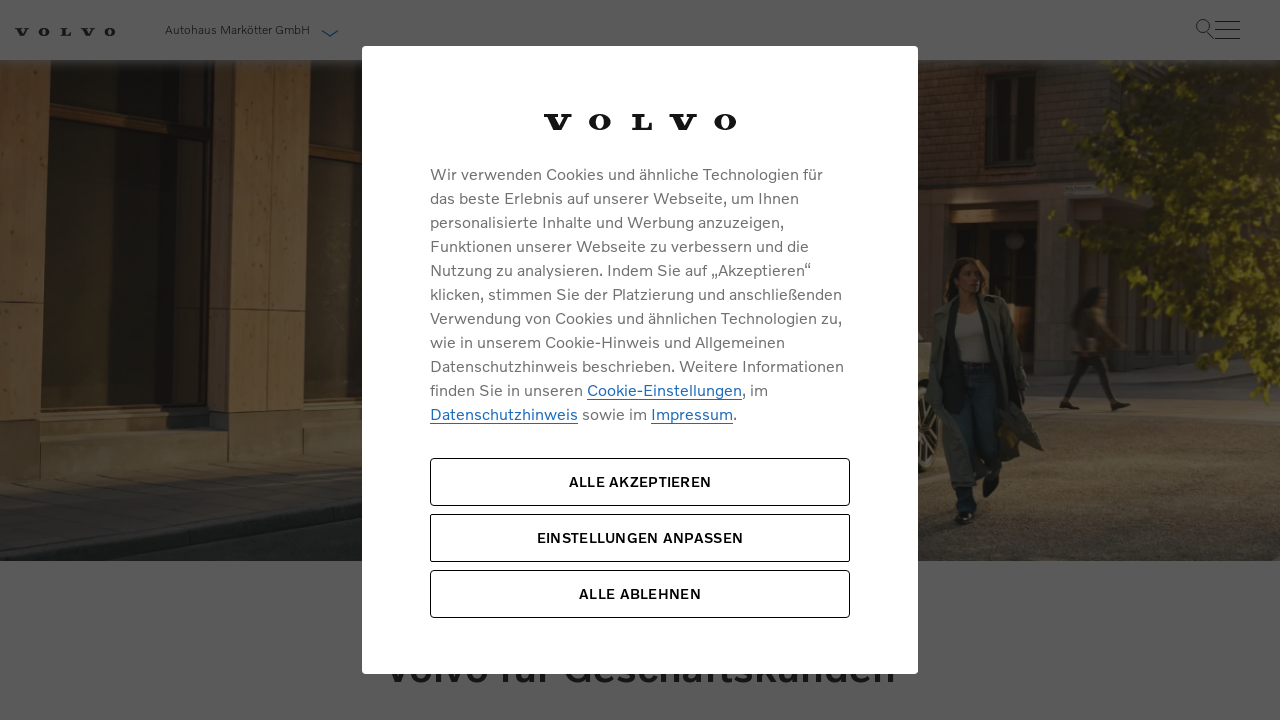

--- FILE ---
content_type: text/html; charset=UTF-8
request_url: https://www.volvocars-haendler.de/markoetter/guetersloh/geschaeftskunden/geschaeftskunden-angebote
body_size: 12538
content:
<!DOCTYPE html>
<html class="no-js" lang="de">

<head>
	<title>Volvo für Geschäftskunden | Autohaus Markötter GmbH</title>
	<meta charset="utf-8">
	<meta http-equiv="x-ua-compatible" content="ie=edge">
	<meta name="viewport" content="width=device-width, initial-scale=1.0" />
	<meta name="google-site-verification" content="kbeI8Wm1w2WDDwPTjWWgApznbVdS-N420JxIf3UxU04" />
	<meta name="msvalidate.01" content="3763B5DB78DE6BB56768AE56126F27F2" />
	<link rel="shortcut icon" href="https://www.volvocars-haendler.de/assets/images/frontend/img/layout/favicons/favicon.ico" />
	<link rel="preload"
		href="https://www.volvocars-haendler.de/assets/css/main-font.min.css?v=1769513656"
		as="style">
	<link rel="stylesheet"
		href="https://www.volvocars-haendler.de/assets/css/main-font.min.css?v=1769513656">
	<link rel="stylesheet"
		href="https://www.volvocars-haendler.de/assets/css/main.min.css?v=1769513690">
	<link rel="stylesheet"
		href="https://www.volvocars-haendler.de/assets/css/main-libs.min.css?v=1769513653">
	<link rel="canonical" href="https://www.volvocars-haendler.de/markoetter/guetersloh/geschaeftskunden/geschaeftskunden-angebote" />
				<meta property="description" content="Entdecken Sie hier unsere attraktiven Angebote und Konditionen f&uuml;r Gesch&auml;ftskunden. Jetzt mehr erfahren!" />
						<meta property="robots" content="index, follow" />
					<!-- Google Tag Manager -->
		<script>(function (w, d, s, l, i) {
				w[l] = w[l] || []; w[l].push(
					{ 'gtm.start': new Date().getTime(), event: 'gtm.js' }
				); var f = d.getElementsByTagName(s)[0],
					j = d.createElement(s), dl = l != 'dataLayer' ? '&l=' + l : ''; j.async = true; j.src =
						'https://www.googletagmanager.com/gtm.js?id=' + i + dl; f.parentNode.insertBefore(j, f);
			})(window, document, 'script', 'dataLayer', 'GTM-M3PCL8J');</script>
		<!-- End Google Tag Manager -->

		<!-- Calltracking -->
		<script>
			(function (m, a, t, e, l, s, o) {
				m["CallTrackingObject"] = l; m[l] = m[l] || function () {
					(m[l].q = m[l].q || []).push(arguments)
				}; s = a.createElement(t);
				o = a.getElementsByTagName(t)[0]; s.async = 1; s.src = e; o.parentNode.insertBefore(s, o)
			})(window, document, "script", "//rns.matelso.de/webtracking/4/", "mtls");
		</script>
		<!-- End Calltracking -->

		
	<script type="application/ld+json">
		{
			"@context": "https://schema.org",
			"@type": "Organization",
			"address": {
				"@type": "PostalAddress",
				"addressLocality": "Gütersloh",
				"postalCode": "33334",
				"streetAddress": "Auf´m Kampe 1-11"
			},
			"email": "guetersloh@markoetter.de",
			"telephone": "05241 95040",
			"member": [
				{
					"@type": "Organization"
				},
				{
					"@type": "Organization"
				}
			],
			"name": "Autohaus Markötter GmbH"
		}
	</script>
</head>

<body data-dealer-hash="903ce9225fca3e988c2af215d4e544d3" class="body-container">
	<a href="#main-content" class="skip-link">Weiter zum Inhalt</a>
	<header>
		<h1 class="sr-only">Volvo für Geschäftskunden | Autohaus Markötter GmbH</h1>
	</header>
	<!-- Google Tag Manager (noscript) -->
	<noscript><iframe src="https://www.googletagmanager.com/ns.html?id=GTM-M3PCL8J" height="0" width="0"
			style="display:none;visibility:hidden"></iframe></noscript>
	<!-- End Google Tag Manager (noscript) -->

	<nav class="top-navigation" aria-label="Hauptnavigation oben">
  <div class="desktop-container">
    <div class="left-side">
      <a class="top-logo" href="https://www.volvocars-haendler.de/markoetter/guetersloh">
        <picture>
                    <source srcset="https://www.volvocars-haendler.de/assets/icons/logo/top-logo.webp" type="image/webp">
                
        <img
            src="https://www.volvocars-haendler.de/assets/icons/logo/top-logo.png"
                            alt="Volvo"
                        class=""
            loading="lazy"
        >
    </picture>

      </a>

      <a href="#dealer-collapse-0" class="dealer-name" data-toggle="collapse" role="button" aria-expanded="false">
        Autohaus Markötter GmbH <span class="arrow-down"></span>
      </a>
    </div>
<div class="right-container">
      <div class="links-container desktop-links-container">
      <div class="link-box">
			<a href="https://www.volvocars.com/de/inventory/?filters.dealerId=6DE03202" target="_blank">Sofort
			verfügbare Fahrzeuge</a>
	    	            <a href="https://www.volvocars.com/de/quote?campaigncode=offer_VHW_VCDE&amp;retailerid=AAN8S" class="consultation" target="_blank">Angebot Anfragen</a>
                <a href="https://www.volvocars-haendler.de/markoetter/guetersloh/servicetermin">Servicetermin</a>
        </div>
                    <div>
          <a href="https://www.volvocars.com/de/test-drive-booking?campaigncode=IB_Probefahrt_VHW_VCDE&amp;retailerid=AAN8S" class="button-blue-fill icons-pfeil-after button-probefahrt" target="_blank" data-testdrive="1">Probefahrt</a>
        </div>
          </div>
	<div class="right-side" >
    <div class="search-standalone">
      <div class="search-container">
        <div class="search-box">
          <input type="text" class="input onsite_search_input" name="search" placeholder="Suchbegriff eingeben">
          <button type="button" class="btn-search" name="button"  aria-label="Suche"></button>
        </div>
        <div class="onsite_search_wrapper">
          <div class="onsite_search_result">
            <div class="resultTitle"></div>
            <div class="result_content"></div>
          </div>
        </div>
      </div>
    </div>
    <div class="burger-menu nav-bar">
      <div class="toggle-menu">
        <div class="line line1"></div>
        <div class="line line2"></div>
        <div class="line line3"></div>
      </div>
      <div class="left-navigation-tablet" aria-label="Seitenleiste Navigation">
        <nav class="navigation-wrapper" id="accordion-nav" aria-label="Hauptnavigation">
	<ul class="nav-container">
		<li class="nav-container__item">
			<div class="item-link dealer-link" data-toggle="collapse" data-target="#collapse-dealer">
				<a class="link-left-angle">Autohaus Markötter GmbH</a>
			</div>
		</li>
		<li class="nav-container__item">
			<div class="link-box">
			<a href="https://www.volvocars.com/de/inventory/?filters.dealerId=6DE03202" target="_blank">Sofort
			verfügbare Fahrzeuge</a>
	    	            <a href="https://www.volvocars.com/de/quote?campaigncode=offer_VHW_VCDE&amp;retailerid=AAN8S" class="consultation" target="_blank">Angebot Anfragen</a>
                <a href="https://www.volvocars-haendler.de/markoetter/guetersloh/servicetermin">Servicetermin</a>
        </div>
										<div>
					<a href="https://www.volvocars.com/de/test-drive-booking?campaigncode=IB_Probefahrt_VHW_VCDE&amp;retailerid=AAN8S" class="button-blue-fill icons-pfeil-after button-probefahrt" target="_blank">Probefahrt</a>
				</div>
					</li>
																																																																																																																				<li class="nav-container__item">
					<button type="button" class="item-link" data-toggle="collapse" data-target="#collapse-1">

						<i class="admin-icon- icon-neuwagen"></i>
						<span class="name">Neuwagen</span>
						<i class="icon-Volvo_Icons_cta"></i>
</button>
				</li>
																<li class="nav-container__item">
					<button type="button" class="item-link" data-toggle="collapse" data-target="#collapse-2">

						<i class="admin-icon- icon-gebrauchtwagen"></i>
						<span class="name">Gebrauchtwagen</span>
						<i class="icon-Volvo_Icons_cta"></i>
</button>
				</li>
																<li class="nav-container__item">
					<button type="button" class="item-link" data-toggle="collapse" data-target="#collapse-3">

						<i class="admin-icon- icon-geschaeftskunden"></i>
						<span class="name">Geschäftskunden</span>
						<i class="icon-Volvo_Icons_cta"></i>
</button>
				</li>
																<li class="nav-container__item">
					<button type="button" class="item-link" data-toggle="collapse" data-target="#collapse-4">

						<i class="admin-icon- icon-zubehoer"></i>
						<span class="name">Zubehör &amp; Service</span>
						<i class="icon-Volvo_Icons_cta"></i>
</button>
				</li>
																					<li class="nav-container__item">
					<button type="button" class="item-link" data-toggle="collapse" data-target="#collapse-5">

						<i class="admin-icon- icon-Volvo_Icons_CarDealer_Shop"></i>
						<span class="name">Unser Autohaus</span>
						<i class="icon-Volvo_Icons_cta"></i>
</button>
				</li>
																															
	</ul>
	<section class="nav-sub-container">
																																																																																																																				<div class="item-content collapse" id="collapse-1" data-parent="#accordion-nav" aria-label="nav-heading-1">
					<div class="back-link-wrapper">
						<a href="javascript:void(0);" class="icon icon-angle-left back-link">zurück</a>
					</div>

					<section class="page-list">
						<span class="name">Neuwagen</span>
																					<ul class="navigation-block">
									<li class="list-item">
				<a  
				   href="/markoetter/guetersloh/neuwagen/modelle" 
				   class="" 
				   data-id="">
					<span class="arw-right">Modelle</span>
					<span class="title">Informieren Sie sich über unsere aktuellen Volvo Modelle.</span>
				</a>
			</li>
								<li class="list-item">
				<a  
				   href="/markoetter/guetersloh/elektromobilitaet" 
				   class="" 
				   data-id="">
					<span class="arw-right">Elektromobilität</span>
					<span class="title">Das Fahrerlebnis der Zukunft.</span>
				</a>
			</li>
								<li class="list-item">
				<a  
				   href="/markoetter/guetersloh/konnektivitaet" 
				   class="" 
				   data-id="">
					<span class="arw-right">Konnektivität</span>
					<span class="title">Bleiben Sie in Verbindung.</span>
				</a>
			</li>
			</ul>
																												<ul class="navigation-block">
						<li class="list-item">
				<a  
				   href="/markoetter/guetersloh/aktuelle-angebote/versicherung" 
				   class="" 
				   data-id="">
					<span class="arw-right">Versicherung</span>
					<span class="title">Wir sind immer für Sie da: egal wann, egal wo.</span>
				</a>
			</li>
								<li class="list-item">
				<a  
				   href="/markoetter/guetersloh/aktuelle-angebote/finanzierung-und-leasing" 
				   class="" 
				   data-id="">
					<span class="arw-right">Finanzierung & Leasing</span>
					<span class="title">Sicherheit durch einen starken und fairen Partner.</span>
				</a>
			</li>
			</ul>
																		</section>
					<section class="campaign-elements">
																					<div class="item">
			<div class="image-box">
				<img src="https://www.volvocars-haendler.de/assets/market/img/navigation/campaign/Editionsmodelle.webp" alt="Editionsmodelle.webp">
			</div>
			<div class="info-box">
				<a href="/markoetter/guetersloh/neuwagen/neuwagen-angebote/editionsmodelle" class="" data-id="">
					<span class="arw-right">Editionsmodelle</span>
					<span class="title">Jetzt kennenlernen</span>
				</a>
			</div>
		</div>
																																																</section>
				</div>
                												<div class="item-content collapse" id="collapse-2" data-parent="#accordion-nav" aria-label="nav-heading-2">
					<div class="back-link-wrapper">
						<a href="javascript:void(0);" class="icon icon-angle-left back-link">zurück</a>
					</div>

					<section class="page-list">
						<span class="name">Gebrauchtwagen</span>
																					<ul class="navigation-block">
						<li class="list-item">
				<a  
				   href="/markoetter/guetersloh/gebrauchtwagen/volvo-selekt-gebrauchtwagen" 
				   class="" 
				   data-id="75">
					<span class="arw-right">Volvo Selekt Gebrauchtwagen</span>
					<span class="title">Jung. Geprüft. Sicher.
</span>
				</a>
			</li>
								<li class="list-item">
				<a target="_blank" 
				   href="https://selekt.volvocars.de/de-DE/store/all/vehicles/retailer/62320" 
				   class="" 
				   data-id="15">
					<span class="arw-right">Volvo Gebrauchtwagenbörse</span>
					<span class="title">Besuchen Sie unsere Gebrauchtwagenbörse.</span>
				</a>
			</li>
								<li class="list-item">
				<a  
				   href="/markoetter/guetersloh/gebrauchtwagen/volvokauftihrauto" 
				   class="" 
				   data-id="161">
					<span class="arw-right">Volvo kauft Ihr Auto</span>
					<span class="title">Lassen Sie Ihr Auto ganz einfach online bewerten.</span>
				</a>
			</li>
			</ul>
																		</section>
					<section class="campaign-elements">
																																							</section>
				</div>
                												<div class="item-content collapse" id="collapse-3" data-parent="#accordion-nav" aria-label="nav-heading-3">
					<div class="back-link-wrapper">
						<a href="javascript:void(0);" class="icon icon-angle-left back-link">zurück</a>
					</div>

					<section class="page-list">
						<span class="name">Geschäftskunden</span>
																					<ul class="navigation-block">
						<li class="list-item">
				<a  
				   href="/markoetter/guetersloh/geschaeftskunden/geschaeftskunden-angebote" 
				   class="" 
				   data-id="">
					<span class="arw-right">Geschäftskunden</span>
					<span class="title">Vorteile ab dem ersten Fahrzeug.</span>
				</a>
			</li>
								<li class="list-item">
				<a  
				   href="/markoetter/guetersloh/geschaeftskunden/einsatzfahrzeuge" 
				   class="" 
				   data-id="">
					<span class="arw-right">Einsatzfahrzeuge</span>
					<span class="title">Geeignet für jedes Metier.</span>
				</a>
			</li>
								<li class="list-item">
				<a  
				   href="/markoetter/guetersloh/geschaeftskunden/dienstwagenbesteuerung" 
				   class="" 
				   data-id="">
					<span class="arw-right">Dienstwagenbesteuerung</span>
					<span class="title">Steuerliche Vergünstigungen für elektrifizierte Dienstwagen.</span>
				</a>
			</li>
			</ul>
																															</section>
					<section class="campaign-elements">
																																																				</section>
				</div>
                												<div class="item-content collapse" id="collapse-4" data-parent="#accordion-nav" aria-label="nav-heading-4">
					<div class="back-link-wrapper">
						<a href="javascript:void(0);" class="icon icon-angle-left back-link">zurück</a>
					</div>

					<section class="page-list">
						<span class="name">Zubehör &amp; Service</span>
																					<ul class="navigation-block">
						<li class="list-item">
				<a  
				   href="/markoetter/guetersloh/zubehoer-service-werkstatt/aktuelle-angebote" 
				   class="" 
				   data-id="">
					<span class="arw-right">Aktuelle Zubehörangebote</span>
					<span class="title">Entdecken Sie unsere aktuellen Zubehörangebote.</span>
				</a>
			</li>
											<li class="list-item">
				<a  
				   href="/markoetter/guetersloh/zubehoer-service-werkstatt/zubehoer" 
				   class="" 
				   data-id="153">
					<span class="arw-right">Zubehörkatalog</span>
					<span class="title">Entdecken Sie unsere aktuellen Zubehörangebote.</span>
				</a>
			</li>
								<li class="list-item">
				<a  
				   href="/markoetter/guetersloh/zubehoer-service-werkstatt/komplettrad-konfigurator" 
				   class="" 
				   data-id="">
					<span class="arw-right">Komplettrad Konfigurator</span>
					<span class="title">So läuft´s rund - mit Sicherheit.</span>
				</a>
			</li>
			</ul>
																												<ul class="navigation-block">
						<li class="list-item">
				<a  
				   href="/markoetter/guetersloh/zubehoer-service-werkstatt/service-by-volvo" 
				   class="" 
				   data-id="">
					<span class="arw-right">Service by Volvo</span>
					<span class="title">Unser schwedisches Serviceversprechen.</span>
				</a>
			</li>
						</ul>
																		</section>
					<section class="campaign-elements">
																					<div class="item">
			<div class="image-box">
				<img src="https://www.volvocars-haendler.de/assets/market/img/navigation/campaign/no_krk.jpg" alt="no_krk.jpg">
			</div>
			<div class="info-box">
				<a href="/markoetter/guetersloh/zubehoer-und-services" class="" data-id="">
					<span class="arw-right">Sie erhalten bei uns eine Vielzahl von Original Volvo Winter- und Sommer Kompletträder.</span>
					<span class="title">Bitte sprechen Sie uns direkt an.</span>
				</a>
			</div>
		</div>
																														<div class="item">
			<div class="image-box">
				<img src="https://www.volvocars-haendler.de/assets/market/img/navigation/campaign/seasonal_check.webp" alt="Service und Zubehör">
			</div>
			<div class="info-box">
				<a href="/markoetter/guetersloh/zubehoer-service-werkstatt/wintercheck" class="" data-id="">
					<span class="arw-right">Wintercheck</span>
					<span class="title">Entdecken Sie unsere saisonalen Angebote.</span>
				</a>
			</div>
		</div>
																				</section>
				</div>
                																	<div class="item-content collapse" id="collapse-5" data-parent="#accordion-nav" aria-label="nav-heading-5">
					<div class="back-link-wrapper">
						<a href="javascript:void(0);" class="icon icon-angle-left back-link">zurück</a>
					</div>

					<section class="page-list">
						<span class="name">Unser Autohaus</span>
																					<ul class="navigation-block">
						<li class="list-item">
				<a  
				   href="/markoetter/guetersloh/unser-autohaus/ueber-uns" 
				   class="" 
				   data-id="">
					<span class="arw-right">Über uns</span>
					<span class="title">Lernen Sie uns kennen.</span>
				</a>
			</li>
								<li class="list-item">
				<a  
				   href="/markoetter/guetersloh/unser-autohaus/unser-team" 
				   class="" 
				   data-id="">
					<span class="arw-right">Unser Team</span>
					<span class="title">Hinter jedem guten Service steht ein kompetentes Team.</span>
				</a>
			</li>
			</ul>
																												<ul class="navigation-block">
						<li class="list-item">
				<a  
				   href="/markoetter/guetersloh/unser-autohaus/unsere-news-events" 
				   class="" 
				   data-id="">
					<span class="arw-right">Unsere News & Events</span>
					<span class="title">Hier finden Sie unsere aktuellen Neuigkeiten und Events.</span>
				</a>
			</li>
								<li class="list-item">
				<a  
				   href="/markoetter" 
				   class="" 
				   data-id="">
					<span class="arw-right">Weitere Standorte</span>
					<span class="title">Entdecken Sie unsere weiteren Autohaus-Standorte.</span>
				</a>
			</li>
			</ul>
																		</section>
					<section class="campaign-elements">
																																																																			</section>
				</div>
                																											
		<div class="item-content collapse" id="collapse-dealer" data-parent="#accordion-nav" aria-label="nav-heading-dealer">
			<div class="back-link-wrapper">
				<a href="javascript:void(0);" class="icon icon-angle-left back-link">zurück</a>
			</div>
			<div class="dealer-page">
				<div id="dealer-collapse-1" data-mobile="1" class="dealer-collapse collapse pt-3"></div>
			</div>
		</div>
	</section>
								</nav>
      </div>
    </div>
</div>

	</div>
    	<input type="hidden" id="dealer_id" value="143">
  </div>
</nav>
<div id="dealer-collapse-0" data-mobile="0" class="dealer-collapse collapse pt-3"></div>
<style>
  .right-container {
        display: flex;
    }
    .desktop-container {
        display: flex;
        justify-content: space-between;
        align-items: center;
    }
	.right-side {
		display: flex;
		align-items: center;
		gap: 30px;
	}
    @media (max-width: 375px) {
        .right-side {
            margin-left: 40px;
            gap: 12px;
        }
    }
    .right-side-gap-5px {
        gap: 5px !important;
    }
</style>

<style>
    .searchResultItem {
        display: flex;
        flex-direction: column;
    }

    .searchResultImage {
        order: 1; 
    }

    .searchResultContent {
        order: 2; 
    }

    @media (min-width: 577px) {
        .searchResultItem {
            flex-direction: row;
        }
        .searchResultImage {
            order: 2; 
        }
        .searchResultContent {
            order: 1; 
        }
    }
</style>

	<div class="left-navigation-desktop">
		<nav class="navigation-wrapper" aria-label="Hauptnavigation">
	<ul class="nav-container">
																																																																																																																		<li class="nav-container__item">
					<a href="javascript:void(0);" class="item-link">
						<i class="admin-icon- icon-neuwagen"></i>
						<span class="name">Neuwagen</span>
					</a>
					<div class="item-content">
						<div class="campaign-title">Neuwagen</div>
						<div class="item-content-body">
							<section class="campaign-elements">
																											<div class="item">
			<div class="image-box">
				<img src="https://www.volvocars-haendler.de/assets/market/img/navigation/campaign/Editionsmodelle.webp" alt="Editionsmodelle.webp">
			</div>
			<div class="info-box">
				<a href="/markoetter/guetersloh/neuwagen/neuwagen-angebote/editionsmodelle" class="" data-id="">
					<span class="arw-right">Editionsmodelle</span>
					<span class="title">Jetzt kennenlernen</span>
				</a>
			</div>
		</div>
																																																														</section>
							<section class="page-list">
																											<ul class="navigation-block">
									<li class="list-item">
				<a  
				   href="/markoetter/guetersloh/neuwagen/modelle" 
				   class="" 
				   data-id="">
					<span class="arw-right">Modelle</span>
					<span class="title">Informieren Sie sich über unsere aktuellen Volvo Modelle.</span>
				</a>
			</li>
								<li class="list-item">
				<a  
				   href="/markoetter/guetersloh/elektromobilitaet" 
				   class="" 
				   data-id="">
					<span class="arw-right">Elektromobilität</span>
					<span class="title">Das Fahrerlebnis der Zukunft.</span>
				</a>
			</li>
								<li class="list-item">
				<a  
				   href="/markoetter/guetersloh/konnektivitaet" 
				   class="" 
				   data-id="">
					<span class="arw-right">Konnektivität</span>
					<span class="title">Bleiben Sie in Verbindung.</span>
				</a>
			</li>
			</ul>
																																				<ul class="navigation-block">
						<li class="list-item">
				<a  
				   href="/markoetter/guetersloh/aktuelle-angebote/versicherung" 
				   class="" 
				   data-id="">
					<span class="arw-right">Versicherung</span>
					<span class="title">Wir sind immer für Sie da: egal wann, egal wo.</span>
				</a>
			</li>
								<li class="list-item">
				<a  
				   href="/markoetter/guetersloh/aktuelle-angebote/finanzierung-und-leasing" 
				   class="" 
				   data-id="">
					<span class="arw-right">Finanzierung & Leasing</span>
					<span class="title">Sicherheit durch einen starken und fairen Partner.</span>
				</a>
			</li>
			</ul>
																								</section>
						</div>
					</div>
				</li>
												<li class="nav-container__item">
					<a href="javascript:void(0);" class="item-link">
						<i class="admin-icon- icon-gebrauchtwagen"></i>
						<span class="name">Gebrauchtwagen</span>
					</a>
					<div class="item-content">
						<div class="campaign-title">Gebrauchtwagen</div>
						<div class="item-content-body">
							<section class="campaign-elements">
																																																			</section>
							<section class="page-list">
																											<ul class="navigation-block">
						<li class="list-item">
				<a  
				   href="/markoetter/guetersloh/gebrauchtwagen/volvo-selekt-gebrauchtwagen" 
				   class="" 
				   data-id="75">
					<span class="arw-right">Volvo Selekt Gebrauchtwagen</span>
					<span class="title">Jung. Geprüft. Sicher.
</span>
				</a>
			</li>
								<li class="list-item">
				<a target="_blank" 
				   href="https://selekt.volvocars.de/de-DE/store/all/vehicles/retailer/62320" 
				   class="" 
				   data-id="15">
					<span class="arw-right">Volvo Gebrauchtwagenbörse</span>
					<span class="title">Besuchen Sie unsere Gebrauchtwagenbörse.</span>
				</a>
			</li>
								<li class="list-item">
				<a  
				   href="/markoetter/guetersloh/gebrauchtwagen/volvokauftihrauto" 
				   class="" 
				   data-id="161">
					<span class="arw-right">Volvo kauft Ihr Auto</span>
					<span class="title">Lassen Sie Ihr Auto ganz einfach online bewerten.</span>
				</a>
			</li>
			</ul>
																								</section>
						</div>
					</div>
				</li>
												<li class="nav-container__item">
					<a href="javascript:void(0);" class="item-link">
						<i class="admin-icon- icon-geschaeftskunden"></i>
						<span class="name">Geschäftskunden</span>
					</a>
					<div class="item-content">
						<div class="campaign-title">Geschäftskunden</div>
						<div class="item-content-body">
							<section class="campaign-elements">
																																																																				</section>
							<section class="page-list">
																											<ul class="navigation-block">
						<li class="list-item">
				<a  
				   href="/markoetter/guetersloh/geschaeftskunden/geschaeftskunden-angebote" 
				   class="" 
				   data-id="">
					<span class="arw-right">Geschäftskunden</span>
					<span class="title">Vorteile ab dem ersten Fahrzeug.</span>
				</a>
			</li>
								<li class="list-item">
				<a  
				   href="/markoetter/guetersloh/geschaeftskunden/einsatzfahrzeuge" 
				   class="" 
				   data-id="">
					<span class="arw-right">Einsatzfahrzeuge</span>
					<span class="title">Geeignet für jedes Metier.</span>
				</a>
			</li>
								<li class="list-item">
				<a  
				   href="/markoetter/guetersloh/geschaeftskunden/dienstwagenbesteuerung" 
				   class="" 
				   data-id="">
					<span class="arw-right">Dienstwagenbesteuerung</span>
					<span class="title">Steuerliche Vergünstigungen für elektrifizierte Dienstwagen.</span>
				</a>
			</li>
			</ul>
																																									</section>
						</div>
					</div>
				</li>
												<li class="nav-container__item">
					<a href="javascript:void(0);" class="item-link">
						<i class="admin-icon- icon-zubehoer"></i>
						<span class="name">Zubehör &amp; Service</span>
					</a>
					<div class="item-content">
						<div class="campaign-title">Zubehör &amp; Service</div>
						<div class="item-content-body">
							<section class="campaign-elements">
																											<div class="item">
			<div class="image-box">
				<img src="https://www.volvocars-haendler.de/assets/market/img/navigation/campaign/no_krk.jpg" alt="no_krk.jpg">
			</div>
			<div class="info-box">
				<a href="/markoetter/guetersloh/zubehoer-und-services" class="" data-id="">
					<span class="arw-right">Sie erhalten bei uns eine Vielzahl von Original Volvo Winter- und Sommer Kompletträder.</span>
					<span class="title">Bitte sprechen Sie uns direkt an.</span>
				</a>
			</div>
		</div>
																																						<div class="item">
			<div class="image-box">
				<img src="https://www.volvocars-haendler.de/assets/market/img/navigation/campaign/seasonal_check.webp" alt="Service und Zubehör">
			</div>
			<div class="info-box">
				<a href="/markoetter/guetersloh/zubehoer-service-werkstatt/wintercheck" class="" data-id="">
					<span class="arw-right">Wintercheck</span>
					<span class="title">Entdecken Sie unsere saisonalen Angebote.</span>
				</a>
			</div>
		</div>
																										</section>
							<section class="page-list">
																											<ul class="navigation-block">
						<li class="list-item">
				<a  
				   href="/markoetter/guetersloh/zubehoer-service-werkstatt/aktuelle-angebote" 
				   class="" 
				   data-id="">
					<span class="arw-right">Aktuelle Zubehörangebote</span>
					<span class="title">Entdecken Sie unsere aktuellen Zubehörangebote.</span>
				</a>
			</li>
											<li class="list-item">
				<a  
				   href="/markoetter/guetersloh/zubehoer-service-werkstatt/zubehoer" 
				   class="" 
				   data-id="153">
					<span class="arw-right">Zubehörkatalog</span>
					<span class="title">Entdecken Sie unsere aktuellen Zubehörangebote.</span>
				</a>
			</li>
								<li class="list-item">
				<a  
				   href="/markoetter/guetersloh/zubehoer-service-werkstatt/komplettrad-konfigurator" 
				   class="" 
				   data-id="">
					<span class="arw-right">Komplettrad Konfigurator</span>
					<span class="title">So läuft´s rund - mit Sicherheit.</span>
				</a>
			</li>
			</ul>
																																				<ul class="navigation-block">
						<li class="list-item">
				<a  
				   href="/markoetter/guetersloh/zubehoer-service-werkstatt/service-by-volvo" 
				   class="" 
				   data-id="">
					<span class="arw-right">Service by Volvo</span>
					<span class="title">Unser schwedisches Serviceversprechen.</span>
				</a>
			</li>
						</ul>
																								</section>
						</div>
					</div>
				</li>
																	<li class="nav-container__item">
					<a href="javascript:void(0);" class="item-link">
						<i class="admin-icon- icon-Volvo_Icons_CarDealer_Shop"></i>
						<span class="name">Unser Autohaus</span>
					</a>
					<div class="item-content">
						<div class="campaign-title">Unser Autohaus</div>
						<div class="item-content-body">
							<section class="campaign-elements">
																																																																																							</section>
							<section class="page-list">
																											<ul class="navigation-block">
						<li class="list-item">
				<a  
				   href="/markoetter/guetersloh/unser-autohaus/ueber-uns" 
				   class="" 
				   data-id="">
					<span class="arw-right">Über uns</span>
					<span class="title">Lernen Sie uns kennen.</span>
				</a>
			</li>
								<li class="list-item">
				<a  
				   href="/markoetter/guetersloh/unser-autohaus/unser-team" 
				   class="" 
				   data-id="">
					<span class="arw-right">Unser Team</span>
					<span class="title">Hinter jedem guten Service steht ein kompetentes Team.</span>
				</a>
			</li>
			</ul>
																																				<ul class="navigation-block">
						<li class="list-item">
				<a  
				   href="/markoetter/guetersloh/unser-autohaus/unsere-news-events" 
				   class="" 
				   data-id="">
					<span class="arw-right">Unsere News & Events</span>
					<span class="title">Hier finden Sie unsere aktuellen Neuigkeiten und Events.</span>
				</a>
			</li>
								<li class="list-item">
				<a  
				   href="/markoetter" 
				   class="" 
				   data-id="">
					<span class="arw-right">Weitere Standorte</span>
					<span class="title">Entdecken Sie unsere weiteren Autohaus-Standorte.</span>
				</a>
			</li>
			</ul>
																								</section>
						</div>
					</div>
				</li>
																										</ul>
										</nav>	</div>
	<main id="main-content" role="main" ><section class="hero-module module" >
											<figure class="full-size-img">
				<picture>
					<source media="(max-width: 767px)" srcset="https://www.volvocars-haendler.de/assets/support/img/hero/2320/geschaftskundenheadermobile_processed.webp">
					<source srcset="https://www.volvocars-haendler.de/assets/support/img/hero/2320/geschaftskundenheaderdesktop_processed.webp">
					<img src="https://www.volvocars-haendler.de/assets/support/img/hero/2320/geschaftskundenheaderdesktop_processed.webp" alt="geschaftskundenheaderdesktop_processed.webp">
				</picture>
			</figure>

			<div class="hero-text-container">
																			</div>
			</section>
<section class="headline-text-module module idAnchor thirty-coll-sm">
		<div class="row">
			<div class="col-12">
				<div class="content-box" style="">
																							<h1 class="title" data-name="title">Volvo für Geschäftskunden</h1>
																						<div class="text" data-name="text"><h3>Business auf Schwedisch.</h3>
<p>Wir wollen Ihnen den Erfolg einfacher machen. Deshalb bieten wir Ihnen Fahrzeugl&ouml;sungen, die genau zu Ihrem Arbeitsalltag passen. Neben attraktiven Angeboten und ma&szlig;geschneiderten Konditionen erwarten Sie bei uns unkomplizierte Prozesse und umfassende Serviceleistungen. Auf diese Weise k&ouml;nnen Sie sich auf die wirklich wichtigen Dinge in Ihrem Berufsalltag konzentrieren. W&auml;hlen Sie hier Ihr Wunschfahrzeug und entdecken Sie L&ouml;sungen, die perfekt auf Ihr Business abgestimmt sind.</p></div>
														</div>
			</div>
		</div>
	</section>

<div class="xc40-campaign-buttons">
	<div class="container-fluid">
		<div class="row justify-content-center align-items-center">
						<a href="https://www.volvocars.com/de/quote?campaigncode=offer_VHW_VCDE&retailerid=AAN8S" class="button-blue icons-pfeil-after">
				Beratungstermin vereinbaren
			</a>
		</div>
	</div>
</div>

<style>
	.xc40-campaign-buttons .row {
		flex-wrap: wrap;
	}

	.xc40-campaign-buttons a {
		margin: 10px 15px;
		padding: 0.75em 1.5em;
		font-size: 1em;
		white-space: normal;
		text-align: center;
		box-sizing: border-box;
		max-width: 100%;
	}

	@media (max-width: 768px) {
		.xc40-campaign-buttons a {
			display: block;
			margin: 10px auto;
		}
	}
</style><section class="module item-list-module idAnchor " >
	<div class="container-fluid">
					<div class="item-list-text">
									<div class="text-center">
						<h2 class="title">Individuelle Mobilität für Ihren Erfolg</h2>
					</div>
				
							</div>
		
									<ul class="row" role="list">
																<li class="col-md-4 col-xs-12 list_elem mb-4" role="listitem">
							
							
																																<div class="image">
										<img src="https://www.volvocars-haendler.de/assets/support/img/item_list/2322/Schwedenleasinggalleryprocessed_processed.png" alt="">
									</div>
																						<div class="text center-text">
																	<h2 class="title h3">Schwedenleasing</h2>
								
																	<div class="description-wrapper mb-4">
										<p class="description read-more js-read-more" data-rm-words="60">
											Finanzielle Planungssicherheit dank konstant geringen Raten und eine deutliche zeitliche Entlastung angesichts des verminderten Verwaltungsaufwands - das bietet Ihnen der Abschluss eines Schwedenleasing Vertrags. Wählen Sie aus umfassenden, variablen Servicemodulen und genießen Sie die Vorteile des Schwedenleasings unabhängig von der Größe Ihres Fuhrparks bereits ab dem ersten Fahrzeug.
										</p>
									</div>
								
																									
								
															</div>
</li>
											<li class="col-md-4 col-xs-12 list_elem mb-4" role="listitem">
							
							
																																<div class="image">
										<img src="https://www.volvocars-haendler.de/assets/support/img/item_list/2322/LightversionTIM00587processed_processed.jpg" alt="">
									</div>
																						<div class="text center-text">
																	<h2 class="title h3">Schwedenflotte</h2>
								
																	<div class="description-wrapper mb-4">
										<p class="description read-more js-read-more" data-rm-words="60">
											Genießen Sie vollkommene Flexibilität für Ihr Unternehmen: Mieten Sie Ihr Wunschmodell für einen Tag, eine Woche oder mehrere Monate. Mit der Schwedenflotte profitieren Sie von allen Vorteilen und Services der klassischen Autovermietung – und darüber hinaus.<br>
<a class="icons-pfeil-after item-list-textlink" href="https://www.schwedenflotte.de/" target="_blank">MEHR ERFAHREN</a>
										</p>
									</div>
								
																									
								
															</div>
</li>
											<li class="col-md-4 col-xs-12 list_elem mb-4" role="listitem">
							
							
																																<div class="image">
										<img src="https://www.volvocars-haendler.de/assets/support/img/item_list/2322/VolvofrGeschftskunden-1-GrokundenServices-01_processed.jpg" alt="">
									</div>
																						<div class="text center-text">
																	<h2 class="title h3">Großkunden-Services</h2>
								
																	<div class="description-wrapper mb-4">
										<p class="description read-more js-read-more" data-rm-words="60">
											Managen Sie Ihre Flotte flexibel und ohne langfristige Bindungen: angepasst an Ihren Fahrzeugbedarf erhalten Sie individuelle Konditionen. Als Großkunde sind Sie bei Volvo nicht zu Mindestabnahmen oder Flottenverträgen verpflichtet.
										</p>
									</div>
								
																									
								
															</div>
</li>
					</ul>
						</div>
</section><section class="care-by-volvo-module module" 
	id="care-by-volvo-modelle">
	<div class="container-fluid">
		<header class="head-module text-center mb-5">
			<h3 class="title">Entdecken Sie unsere Volvo Modelle</h3>
			
							<p>Ob SUV, Kombi oder Limousine &ndash; bei Volvo finden Sie das passende Fahrzeug f&uuml;r Ihren Bedarf.</p>
					</header>
		<div class="d-flex justify-content-center align-content-center row mb-4">
			<ul class="text-center nav nav-tabs border-bottom-0" role="tablist">
				<li role="presentation">
					<a href="#type-1" aria-controls="type-1" role="tab" data-toggle="tab" aria-selected="true"
						class="active">90er Modelle</a>
				</li>
				<li role="presentation">
					<a href="#type-2" aria-controls="type-2" role="tab" data-toggle="tab" aria-selected="false"
						class="">60er Modelle</a>
				</li>
				<li role="presentation">
					<a href="#type-3" aria-controls="type-3" role="tab" data-toggle="tab" aria-selected="false"
						class="">40er Modelle</a>
				</li>
									<li role="presentation">
						<a href="#type-4" aria-controls="type-4" role="tab" data-toggle="tab" aria-selected="false"
							class="">30er Modelle</a>
					</li>
							</ul>
		</div>
		<div class="tab-content">
																	<div role="tabpanel"
						class="tab-pane active containerHeight "
						id="type-1">
						<div class="row">
																																								<div class="col-block text-center col-md-4">
										<div class="image-wrapper ">
																																														<a href="https://www.volvocars.com/de/test-drive-booking?retailerid=AAN8S&amp;modelkey=V90&amp;campaigncode=IB_Probefahrt_VHW_VCDE" aria-label="EX90">
													<img class="img-fluid" src="https://www.volvocars-haendler.de/assets/support/img/care_by_volvo/2323/VolvoVHWGewerbekundenItemlistEX90processed_processed.png"
														alt="">
												</a>
																						<figure class="getHeight" style="width: 100%;">

											</figure>
										</div>
										<div class="wrapper">
											<div class="">
																									<div class="title">Sicherheit neu definiert.</div>
												
																									<div class="description">Der Volvo EX90 Fully Electric.</div>
																							</div>
											<div class="">
												
																																						<a href="https://www.volvocars.com/de/test-drive-booking?retailerid=AAN8S&amp;modelkey=V90&amp;campaigncode=IB_Probefahrt_VHW_VCDE" title="Probefahrt vereinbaren"
														class="button-blue icons-pfeil-after">
														Probefahrt vereinbaren
													</a>
																							</div>
											<div class="">
																																						<a href="/markoetter/guetersloh/neuwagen/modelle/ex90" title="Mehr erfahren"
														class="item-list-textlink link-left-angle">
														Mehr erfahren
													</a>
																							</div>

																					</div>
									</div>
																										<div class="col-block text-center col-md-4">
										<div class="image-wrapper ">
																																														<a href="https://www.volvocars.com/de/test-drive-booking?retailerid=AAN8S&amp;modelkey=ES90&amp;campaigncode=IB_Probefahrt_VHW_VCDE" aria-label="ES90">
													<img class="img-fluid" src="https://www.volvocars-haendler.de/assets/support/img/care_by_volvo/2323/VolvoVHWGewerbekundenItemlistES90processed_processed.png"
														alt="">
												</a>
																						<figure class="getHeight" style="width: 100%;">

											</figure>
										</div>
										<div class="wrapper">
											<div class="">
																									<div class="title">Für ein Leben im Gleichgewicht.</div>
												
																									<div class="description">Der Volvo ES90 Fully Electric</div>
																							</div>
											<div class="">
												
																																						<a href="https://www.volvocars.com/de/test-drive-booking?retailerid=AAN8S&amp;modelkey=ES90&amp;campaigncode=IB_Probefahrt_VHW_VCDE" title="Probefahrt vereinbaren"
														class="button-blue icons-pfeil-after">
														Probefahrt vereinbaren
													</a>
																							</div>
											<div class="">
																																						<a href="/markoetter/guetersloh/neuwagen/modelle/es90" title="Mehr erfahren"
														class="item-list-textlink link-left-angle">
														Mehr erfahren
													</a>
																							</div>

																					</div>
									</div>
																										<div class="col-block text-center col-md-4">
										<div class="image-wrapper ">
																																														<a href="https://www.volvocars.com/de/test-drive-booking?retailerid=AAN8S&amp;modelkey=XC90-hybrid&amp;campaigncode=IB_Probefahrt_VHW_VCDE" aria-label="XC90">
													<img class="img-fluid" src="https://www.volvocars-haendler.de/assets/support/img/care_by_volvo/2323/geschaeftskundenxc90_processed.jpg"
														alt="">
												</a>
																						<figure class="getHeight" style="width: 100%;">

											</figure>
										</div>
										<div class="wrapper">
											<div class="">
																									<div class="title">Kernkompetenz: Luxus</div>
												
																									<div class="description">Der Volvo XC90 Plug-in Hybrid.</div>
																							</div>
											<div class="">
												
																																						<a href="https://www.volvocars.com/de/test-drive-booking?retailerid=AAN8S&amp;modelkey=XC90-hybrid&amp;campaigncode=IB_Probefahrt_VHW_VCDE" title="Probefahrt vereinbaren"
														class="button-blue icons-pfeil-after">
														Probefahrt vereinbaren
													</a>
																							</div>
											<div class="">
																																						<a href="/markoetter/guetersloh/neuwagen/modelle/xc90-hybrid" title="Mehr erfahren"
														class="item-list-textlink link-left-angle">
														Mehr erfahren
													</a>
																							</div>

																							<div class="legal-box">
													Volvo XC90 T8 AWD Plug-in Hybrid, 228 kW (310 PS) + 107 kW (145 PS) | Energieverbrauch gewichtet: 12,8–13,4 kWh Strom/100 km plus 3,5–4,2l Benzin/100 km | CO₂-Emission 79–94 g/km | CO₂-Klasse: B | bei entladener Batterie: Kraftstoffverbrauch 7,8–8,6 l/100 km | CO₂-Klasse: F–G (kombinierte WLTP-Werte).
												</div>
																					</div>
									</div>
																																	
																												</div>
					</div>
														<div role="tabpanel"
						class="tab-pane containerHeight "
						id="type-2">
						<div class="row">
																																								<div class="col-block text-center col-md-4">
										<div class="image-wrapper ">
																																														<a href="https://www.volvocars.com/de/test-drive-booking?retailerid=AAN8S&amp;modelkey=XC60&amp;campaigncode=IB_Probefahrt_VHW_VCDE" aria-label="XC60">
													<img class="img-fluid" src="https://www.volvocars-haendler.de/assets/support/img/care_by_volvo/2323/VolvoGeschftskunden-2-EndeckenModelle-012x_processed.jpg"
														alt="">
												</a>
																						<figure class="getHeight" style="width: 100%;">

											</figure>
										</div>
										<div class="wrapper">
											<div class="">
																									<div class="title">Nimmt jede Herausforderung sportlich</div>
												
																									<div class="description">Der neue Volvo XC60 Plug-in Hybrid</div>
																							</div>
											<div class="">
												
																																						<a href="https://www.volvocars.com/de/test-drive-booking?retailerid=AAN8S&amp;modelkey=XC60&amp;campaigncode=IB_Probefahrt_VHW_VCDE" title="Probefahrt vereinbaren"
														class="button-blue icons-pfeil-after">
														Probefahrt vereinbaren
													</a>
																							</div>
											<div class="">
																																						<a href="/markoetter/guetersloh/neuwagen/modelle/xc60-hybrid" title="Mehr erfahren"
														class="item-list-textlink link-left-angle">
														Mehr erfahren
													</a>
																							</div>

																							<div class="legal-box">
													Volvo XC60 Plug-in Hybrid: Energieverbrauch gewichtet: 12,2–13,3 kWh Strom/100 km plus 2,9–3,8 l Benzin/100 km | CO₂-Emission 64–86 g/km | CO₂-Klasse: B | bei entladener Batterie: Kraftstoffverbrauch 7,0–8,2 l/100 km | CO₂-Klasse: F–G (kombinierte WLTP-Werte).
												</div>
																					</div>
									</div>
																										<div class="col-block text-center col-md-4">
										<div class="image-wrapper ">
																																														<a href="https://www.volvocars.com/de/test-drive-booking?retailerid=AAN8S&amp;modelkey=V60&amp;campaigncode=IB_Probefahrt_VHW_VCDE" aria-label="V60">
													<img class="img-fluid" src="https://www.volvocars-haendler.de/assets/support/img/care_by_volvo/2323/VolvoGeschftskunden-2-EndeckenModelle-022x_processed.jpg"
														alt="">
												</a>
																						<figure class="getHeight" style="width: 100%;">

											</figure>
										</div>
										<div class="wrapper">
											<div class="">
																									<div class="title">Unser vielseitiger Business-Kombi</div>
												
																									<div class="description">Der Volvo V60 Plug-in Hybrid.</div>
																							</div>
											<div class="">
												
																																						<a href="https://www.volvocars.com/de/test-drive-booking?retailerid=AAN8S&amp;modelkey=V60&amp;campaigncode=IB_Probefahrt_VHW_VCDE" title="Probefahrt vereinbaren"
														class="button-blue icons-pfeil-after">
														Probefahrt vereinbaren
													</a>
																							</div>
											<div class="">
																																						<a href="/markoetter/guetersloh/neuwagen/modelle/v60-hybrid" title="Mehr erfahren"
														class="item-list-textlink link-left-angle">
														Mehr erfahren
													</a>
																							</div>

																							<div class="legal-box">
													Volvo V60 Plug-in Hybrid: Energieverbrauch gewichtet: 11,4–12,4 kWh Strom/100 km plus 2,4–3,1 l Benzin/100 km | CO₂-Emission 54–69 g/km | CO₂-Klasse: B | bei entladener Batterie: Kraftstoffverbrauch 6,4–7,3 l/100 km | CO₂-Klasse: F–G (kombinierte WLTP-Werte).
												</div>
																					</div>
									</div>
																																	
																												</div>
					</div>
														<div role="tabpanel"
						class="tab-pane containerHeight "
						id="type-3">
						<div class="row">
																																								<div class="col-block text-center col-md-4">
										<div class="image-wrapper ">
																																														<a href="https://www.volvocars.com/de/test-drive-booking?retailerid=AAN8S&amp;modelkey=XC40&amp;campaigncode=IB_Probefahrt_VHW_VCDE" aria-label="Volvo XC40">
													<img class="img-fluid" src="https://www.volvocars-haendler.de/assets/support/img/care_by_volvo/2323/MY23XC40ICESage-Green_processed.jpg"
														alt="">
												</a>
																						<figure class="getHeight" style="width: 100%;">

											</figure>
										</div>
										<div class="wrapper">
											<div class="">
																									<div class="title">Kompakt. Stylisch. Markant.</div>
												
																									<div class="description">Der Volvo XC40 Mild-Hybrid</div>
																							</div>
											<div class="">
												
																																						<a href="https://www.volvocars.com/de/test-drive-booking?retailerid=AAN8S&amp;modelkey=XC40&amp;campaigncode=IB_Probefahrt_VHW_VCDE" title="Probefahrt vereinbaren"
														class="button-blue icons-pfeil-after">
														Probefahrt vereinbaren
													</a>
																							</div>
											<div class="">
																																						<a href="/markoetter/guetersloh/neuwagen/modelle/xc40" title="Mehr erfahren"
														class="item-list-textlink link-left-angle">
														Mehr erfahren
													</a>
																							</div>

																							<div class="legal-box">
													Volvo XC40 Mild-Hybrid : Kraftstoffverbrauch 6,5-7,3 l Benzin/100 km, CO₂-Emission 147–164 g/km, CO₂-Klasse E–F. (kombinierte WLTP-Werte)
												</div>
																					</div>
									</div>
																										<div class="col-block text-center col-md-4">
										<div class="image-wrapper ">
																																														<a href="https://www.volvocars.com/de/test-drive-booking?retailerid=AAN8S&amp;modelkey=XC40&amp;campaigncode=IB_Probefahrt_VHW_VCDE" aria-label="Volvo EX40">
													<img class="img-fluid" src="https://www.volvocars-haendler.de/assets/support/img/care_by_volvo/2323/ex40geschaeftskunden_processed.png"
														alt="">
												</a>
																						<figure class="getHeight" style="width: 100%;">

											</figure>
										</div>
										<div class="wrapper">
											<div class="">
																									<div class="title">100% elektrisch. 100% schwedisch.</div>
												
																									<div class="description">Der Volvo EX40 Fully Electric.</div>
																							</div>
											<div class="">
												
																																						<a href="https://www.volvocars.com/de/test-drive-booking?retailerid=AAN8S&amp;modelkey=XC40&amp;campaigncode=IB_Probefahrt_VHW_VCDE" title="Probefahrt vereinbaren"
														class="button-blue icons-pfeil-after">
														Probefahrt vereinbaren
													</a>
																							</div>
											<div class="">
																																						<a href="/markoetter/guetersloh/neuwagen/modelle/ex40" title="Mehr erfahren"
														class="item-list-textlink link-left-angle">
														Mehr erfahren
													</a>
																							</div>

																					</div>
									</div>
																										<div class="col-block text-center col-md-4">
										<div class="image-wrapper ">
																																														<a href="https://www.volvocars.com/de/test-drive-booking?retailerid=AAN8S&amp;modelkey=C40&amp;campaigncode=IB_Probefahrt_VHW_VCDE" aria-label="Volvo EC40">
													<img class="img-fluid" src="https://www.volvocars-haendler.de/assets/support/img/care_by_volvo/2323/VolvofrGeschftskunden-3-KernkompetenzLuxus-012x_processed.jpg"
														alt="">
												</a>
																						<figure class="getHeight" style="width: 100%;">

											</figure>
										</div>
										<div class="wrapper">
											<div class="">
																									<div class="title">Exklusive Nachhaltigkeit</div>
												
																									<div class="description">Der Volvo EC40 Fully Electric.</div>
																							</div>
											<div class="">
												
																																						<a href="https://www.volvocars.com/de/test-drive-booking?retailerid=AAN8S&amp;modelkey=C40&amp;campaigncode=IB_Probefahrt_VHW_VCDE" title="Probefahrt vereinbaren"
														class="button-blue icons-pfeil-after">
														Probefahrt vereinbaren
													</a>
																							</div>
											<div class="">
																																						<a href="/markoetter/guetersloh/neuwagen/modelle/ec40" title="Mehr erfahren"
														class="item-list-textlink link-left-angle">
														Mehr erfahren
													</a>
																							</div>

																					</div>
									</div>
																																	
																												</div>
					</div>
														<div role="tabpanel"
						class="tab-pane containerHeight m-align-buttons"
						id="type-4">
						<div class="row">
																																								<div class="col-block text-center col-md-4">
										<div class="image-wrapper ">
																																		<img class="img-fluid" src="https://www.volvocars-haendler.de/assets/support/img/care_by_volvo/2323/230831EX30GeschaeftkundenItemListprocessed_processed.jpg"
													alt="">
																						<figure class="getHeight" style="width: 100%;">

											</figure>
										</div>
										<div class="wrapper">
											<div class="">
																									<div class="title">Unser kleinstes SUV</div>
												
																									<div class="description">Der Volvo EX30 Fully Electric.</div>
																							</div>
											<div class="">
												
																							</div>
											<div class="">
																																						<a href="/markoetter/guetersloh/neuwagen/modelle/ex30" title="Mehr erfahren"
														class="item-list-textlink link-left-angle">
														Mehr erfahren
													</a>
																							</div>

																					</div>
									</div>
																																	
																												</div>
					</div>
									</div>
	</div>
</section><section class="module custom-two">
	<div class="heading">
		<h2>Umsteigen zahlt sich aus</h2>
		<p>Mit durchdachten Elektromobilitätslösungen machen wir Ihnen den Weg in eine elektrifizierte Zukunft einfach – das zahlt sich auch finanziell für Sie aus.</p>
	</div>
	<div class="ct-wrapper">
		<div class="img-wrapper">
			<img alt="geschaftskunden-ex60.webp" sizes="(min-width: 768px) 50vw, 100vw" src="/assets/market/img/html_module/geschaftskunden-ex60.webp" srcset="/assets/market/img/html_module/geschaftskunden-ex60.webp">
		</div>
		<div class="text-wrapper">
			<h3>Jetzt Steuervorteil sichern</h3>
			<p>Profitieren Sie von der 0,25 % Dienstwagenbesteuerung für die Volvo Fully Electric Modelle oder sichern Sie sich die <br> 0,5 % Dienstwagenbesteuerung für Volvo Plug in-Hybrid-Modelle. Diese Senkung bietet Ihnen auch dann einen Vorteil, wenn Sie Ihr Geschäftsfahrzeug individuell nach Fahrtenbuch versteuern.</p>
			<a class="link-left-angle ex60-cta" href="#">Mehr Erfahren</a>
		</div>
	</div>
</section>

<script>
(function() {
    const ctaLink = document.querySelector('.custom-two .ex60-cta');
	if (ctaLink) {
		ctaLink.href = window.location.pathname.replace(/\/geschaeftskunden\/[^\/#]+#?$/, "/neuwagen/modelle/ex60");
	}
})();
</script>

<style>
	section.custom-two{max-width:1028px;margin:0 auto;padding-right:1.5rem;padding-left:1.5rem;}section.custom-two .heading{max-width:708px;margin:0 auto}section.custom-two .heading h2{margin:0;font-family:VolvoNovumMedium,sans-serif;font-size:32px;font-weight:500;line-height:1.3;text-align:center;color:#000}section.custom-two .heading p{font-family:VolvoNovumLight;font-size:20px;font-weight:300;line-height:1.5;text-align:center;color:#000;margin:30px 0}section.custom-two .ct-wrapper{display:flex;align-items:center;justify-content:center;gap:40px 60px;margin:56px 0}@media (max-width:767px){section.custom-two .ct-wrapper{flex-wrap:wrap}}section.custom-two .img-wrapper{max-width:476px}section.custom-two .img-wrapper img{width:100%}section.custom-two .text-wrapper{max-width:444px}section.custom-two .text-wrapper h3{font-family:VolvoNovumMedium,sans-serif;font-size:28px;font-weight:500;text-align:left;color:#141414;margin:0}section.custom-two .text-wrapper p{font-family:VolvoNovumLight;font-size:16px;font-weight:300;line-height:1.5;text-align:left;color:#000;margin:30px 0}section.custom-two .legal-text p{font-family:VolvoNovumLight;font-size:12px;font-weight:300;line-height:1.5;text-align:center;color:#707070}

</style><section
	class="exterior-feature-two-new-module module custom-66aa2d8fbb590"
	style=""
>
		<div
		class="item-wrapper inverse">
		<div
			class="item image-box"
			style="flex-basis:575px;"
		>
																	<picture>
												<img
							src="https://www.volvocars-haendler.de/assets/support/img/exterior_feature_two_new/2666/Geschaftskunden1140x610_processed.jpg"
							alt="Geschaftskunden1140x610_processed.jpg"
						>
					</picture>
														</div>
		<div
			class="item content-box"
			style="flex-basis:455px;"
		>
			<div>
													<h2>Wir sind für Sie da.</h2>
								
				    				<div class="text"><p>Nutzen Sie einfach unser Kontaktformular, um einen Beratungstermin zu vereinbaren. Wir stehen Ihnen und Ihrem Unternehmen jederzeit gerne beratend zur Seite.</p></div>
				
									<div class="links-box">
																											<a
								href="/markoetter/guetersloh/beratungstermin"
								target="_self"
								class="button-blue link-left-angle"
								
							>BERATUNGSTERMIN VEREINBAREN</a>
																										</div>
							</div>
		</div>
	</div>
		        <style>
           .custom-66aa2d8fbb590 .item-wrapper{padding:0 15px;}
        </style>
	</section>


<section class="module item-list-module idAnchor " >
	<div class="container-fluid">
					<div class="item-list-text">
									<div class="text-center">
						<h2 class="title">Nachhaltig, flexibel, innovativ: Unsere Lösungen für Ihren Alltag</h2>
					</div>
				
							</div>
		
									<ul class="row" role="list">
																<li class="col-md-4 col-xs-12 list_elem mb-4" role="listitem">
																						
							
																																<a href="https://www.volvocars.com/de/l/beratung-und-kauf/business/einsatzfahrzeuge/taxi"  aria-label="Zuschnitt1140x440_processed.jpg">
										<div class="image">
											<img src="https://www.volvocars-haendler.de/assets/support/img/item_list/Zuschnitt1140x440_processed.jpg" alt="">
										</div>
									</a>
																						<div class="text center-text">
																	<h2 class="title h3">Hej Taxi!</h2>
								
																	<div class="description-wrapper mb-4">
										<p class="description read-more js-read-more" data-rm-words="60">
											Unsere Volvo Taxi Modelle sind die idealen Reisefahrzeuge. Sie vereinen Komfort mit sparsamen Motoren und einem Höchstmaß an Sicherheit für Fahrer und Fahrgäste - und dank Ihres unverwechselbarem Designs sind sie auffallend anders.
										</p>
									</div>
								
																									
																											<a href="https://www.volvocars.com/de/l/beratung-und-kauf/business/einsatzfahrzeuge/taxi" class="icons-pfeil-after item-list-textlink" target=&quot;_blank&quot; >MEHR ERFAHREN</a>
																	
															</div>
</li>
											<li class="col-md-4 col-xs-12 list_elem mb-4" role="listitem">
																						
							
																																<a href="/markoetter/guetersloh/modelle/geschaeftskunden/einsatzfahrzeuge"  aria-label="Zuschnitt021140x440_processed.jpg">
										<div class="image">
											<img src="https://www.volvocars-haendler.de/assets/support/img/item_list/Zuschnitt021140x440_processed.jpg" alt="">
										</div>
									</a>
																						<div class="text center-text">
																	<h2 class="title h3">Volvo im Einsatz</h2>
								
																	<div class="description-wrapper mb-4">
										<p class="description read-more js-read-more" data-rm-words="60">
											Welchen Herausforderungen Sie im beruflichen Alltag auch gegenüberstehen, unsere Fahrzeuge lassen sich problemlos auf eine Vielzahl von Anforderungen zuschneiden. Dabei erhalten Sie bei uns von der professionellen Umrüstung bis zur technischen Einweisung alles aus einer Hand.
										</p>
									</div>
								
																									
																											<a href="/markoetter/guetersloh/modelle/geschaeftskunden/einsatzfahrzeuge" class="link-left-angle item-list-textlink"  >MEHR ERFAHREN</a>
																	
															</div>
</li>
											<li class="col-md-4 col-xs-12 list_elem mb-4" role="listitem">
																						
							
																																<a href="/markoetter/guetersloh/neuwagen/elektromobilitaet"  aria-label="VolvofrGeschftskunden-4-ElektrifizierungZukunftMobilitt-01_processed.jpg">
										<div class="image">
											<img src="https://www.volvocars-haendler.de/assets/support/img/item_list/2327/VolvofrGeschftskunden-4-ElektrifizierungZukunftMobilitt-01_processed.jpg" alt="">
										</div>
									</a>
																						<div class="text center-text">
																	<h2 class="title h3">Elektrifizierung: Die Zukunft der Mobilität</h2>
								
																	<div class="description-wrapper mb-4">
										<p class="description read-more js-read-more" data-rm-words="60">
											Entdecken Sie die Vorteile der Elektromobilität für Ihr Unternehmen. Unsere gesamte Fahrzeugflotte ist bereits elektrifiziert und überzeugt mit durchdachten, nachhaltigen Konzepten.
										</p>
									</div>
								
																									
																											<a href="/markoetter/guetersloh/neuwagen/elektromobilitaet" class="link-left-angle item-list-textlink"  >MEHR ERFAHREN</a>
																	
															</div>
</li>
					</ul>
						</div>
</section><section class="footer-list-module"  data-editable="footer-list">
	<div class="container-fluid">
		<div class="row">
																						<div class="footer-list-item footer-list-item-address p-0">
						<p class="dealer-name title">Autohaus Markötter GmbH</p>
						<ul class="address d-flex">
							<li>
								<svg xmlns="http://www.w3.org/2000/svg" width="19" height="23.211" viewBox="0 0 19 23.211">
									<g data-name="Icon Location">
										<g data-name="Gruppe 3841">
											<path data-name="Pfad 1253"
												d="M9.5.5a9.041 9.041 0 0 0-9 9.081 9.148 9.148 0 0 0 2.636 6.446l6.4 6.473 6.4-6.473A8.982 8.982 0 0 0 18.5 9.622 9.041 9.041 0 0 0 9.541.5H9.5"
												style="fill:none;stroke:#020102;stroke-miterlimit:10" />
											<path data-name="Pfad 1254" d="M9.44 12.31a3 3 0 0 1-3-3 3 3 0 1 1 3 3"
												transform="translate(-.003 .066)"
												style="fill:none;stroke:#020102;stroke-miterlimit:10" />
										</g>
									</g>
								</svg>
								<span>Auf´m Kampe 1-11 | 33334 Gütersloh</span>
							</li>
						</ul>
						<ul class="list-unstyled">
							<li><a class="button-blue icons-pfeil-after"
									href="https://www.google.com/maps/dir/?api=1&amp;destination=Auf%C2%B4m+Kampe+1-11,33334+G%C3%BCtersloh&amp;travelmode=driving "
									target="_blank" title="Anfahrt">Anfahrt</a>

							</li>
															<li>
									<a class="link-left-angle" href="https://www.volvocars-haendler.de/markoetter" title="Weitere Standorte">
										Weitere Standorte
									</a>
								</li>
													</ul>
					</div>
					<div class="footer-list-item footer-list-item-kontakt p-0">
						<p class="title">Kontakt</p>
						<ul class="list-unstyled">
							<li>
								<a class="phone-link mb-3 d-flex align-items-center" href="tel:0524195040"
									title="05241 95040">
									<svg xmlns="http://www.w3.org/2000/svg" width="19.028" height="18.964"
										viewBox="0 0 19.028 18.964">
										<g data-name="Icon Telefon">
											<path data-name="Pfad 1250"
												d="M1.972 1c1.269-.972 1.9-.324 2.583.341l2.018 2.246c1.111 1.134.923 2.133.378 2.69l-.8.824c-.567.7.094 2.394 1.777 4.112s3.358 2.407 4.042 1.829l.807-.819a1.632 1.632 0 0 1 2.05-.238l2.788 2.362c.859.58 1.335 1.39.293 2.632-4.372 4.805-12.378-3.3-12.378-3.3S-2.792 5.328 1.972 1z"
												transform="translate(.028 -.064)" style="fill:none;stroke:#141414" />
										</g>
									</svg>
									<span class="ml-3">05241 95040</span>
								</a>
							</li>
							<li>
								<a class="email-link mb-3 d-flex align-items-center" href="mailto:guetersloh@markoetter.de"
									title="guetersloh@markoetter.de">
									<svg xmlns="http://www.w3.org/2000/svg" width="19" height="13" viewBox="0 0 19 13">
										<g data-name="Icon Mail">
											<path data-name="Pfad 1251"
												d="M17.782 13.852H2.612A1.4 1.4 0 0 1 1.2 12.464V3.241a1.4 1.4 0 0 1 1.412-1.389h15.17A1.4 1.4 0 0 1 19.2 3.24v9.224a1.4 1.4 0 0 1-1.415 1.388z"
												transform="translate(-.697 -1.352)" style="fill:none;stroke:#141414" />
											<path data-name="Pfad 1252"
												d="m1.382 4.017 7.809 6.025a1.607 1.607 0 0 0 2.032 0l8-6.213m-4.457 4.83 4.461 4.189M5.843 8.659l-4.461 4.189"
												transform="translate(-.727 -1.672)" style="fill:none;stroke:#141414" />
										</g>
									</svg>
									<span class="ml-3">guetersloh@markoetter.de</span>
								</a>
							</li>
							<li>
								<a class="link-left-angle"
									href="https://www.volvocars-haendler.de/markoetter/guetersloh/unser-autohaus/unser-team"
									title="ALLE BERATUNGSKONTAKTE">ALLE BERATUNGSKONTAKTE</a>
							</li>
						</ul>
					</div>
															<div class="text-left footer-list-item footer-list-item-links p-0">
				<p class="title mx-md-2 mb-2">Termin buchen</p>
				<ul class="d-flex flex-column">
											<li>
							<a class="icons-pfeil-after" href="https://www.volvocars.com/de/quote?campaigncode=offer_VHW_VCDE&amp;retailerid=AAN8S" target="_blank"
								title="Angebot Anfragen">
								Angebot Anfragen
							</a>
						</li>
																<li>
							<a class="link-left-angle" href="https://www.volvocars-haendler.de/markoetter/guetersloh/servicetermin"
								title="Servicetermin">
								Servicetermin
							</a>
						</li>
																<li>
							<a class="icons-pfeil-after mt-0" href="https://www.volvocars.com/de/test-drive-booking?campaigncode=IB_Probefahrt_VHW_VCDE&amp;retailerid=AAN8S" target="_blank"
								data-testdrive="1" title="Probefahrt">
								Probefahrt
							</a>
						</li>
									</ul>
			</div>
			<div class="text-left footer-list-item footer-list-item-links p-0">
				<p class="title mx-md-2 mb-2">Services</p>
				<ul class="d-flex flex-column">
											<li>
							<a class="icons-pfeil-after" href="https://www.volvocars.com/de/build" data-configurator="1"
								title="Konfigurator">
								Konfigurator
							</a>
						</li>
						<li>
							<a class="link-left-angle" href="https://www.volvocars-haendler.de/markoetter/guetersloh/neuwagen/neuwagen-angebote"
								title="Angebote">
								Angebote
							</a>
						</li>
																																		<li>
								<a class="link-left-angle" href="https://www.volvocars-haendler.de/markoetter/guetersloh/unser-autohaus/unsere-news-events" title="Unsere News &amp; Events">
									Unsere News &amp; Events
								</a>
							</li>
																										</ul>
			</div>
		</div>
	</div>
</section><footer class="footer text-center">
	<div class="content_footer m-auto">
		<div class="container-fluid">
			<div class="row">
				<div class="col-12 footer_logo">
					<svg xmlns="http://www.w3.org/2000/svg" data-name="Logo Spreadmark-black" width="175.954" height="12.992" viewBox="0 0 175.954 12.992">
						<path d="m2.98 2.157 6.056 10.466 7.012.005L22 2.156h2.984V.26H16.01v1.9h2.59l-4.333 7.619-4.393-7.622h3.15V.26H0v1.9h2.98m77.157 0V.26h12.007v1.892h-2.99V10.7h2.773c2.569 0 4.254-1.614 4.254-3.8h1.979v5.72H80.136V10.7h3.027V2.154h-3.026m-29.182 8.872c-2.2-.038-3.17-2.353-3.127-4.653.044-2.382 1.242-4.459 3.3-4.425s3.155 2.152 3.111 4.533c-.042 2.246-1.017 4.585-3.284 4.545M51.022 0c-6.03 0-9.232 2.86-9.232 6.45 0 3.64 3.084 6.541 9.267 6.541s9.232-2.9 9.232-6.541C60.288 2.86 57.052 0 51.022 0m67.621 2.158 6.057 10.465 7.012.005 5.952-10.472h2.984V.26h-8.975v1.9h2.592l-4.334 7.623-4.393-7.622h3.15V.26h-13.023v1.9h2.98m47.978 8.869c-2.2-.038-3.17-2.353-3.127-4.653.044-2.382 1.242-4.459 3.3-4.425s3.153 2.149 3.104 4.53c-.042 2.246-1.016 4.585-3.284 4.545M166.687 0c-6.029 0-9.231 2.861-9.231 6.451 0 3.64 3.083 6.541 9.266 6.541s9.232-2.9 9.232-6.541c0-3.59-3.236-6.451-9.267-6.451" transform="translate(0 .001)" style="fill:#161618"/>
					</svg>
				</div>
									<div class="col-12 footer_addinfos">
						<ul class="d-flex flex-row align-content-around justify-content-center flex-wrap mb-0">
																							<li class="px-sm-2">
									<a href="https://www.volvocars-haendler.de/markoetter/guetersloh/cookies"
									   									>
										Cookies
									</a>
								</li>
																							<li class="px-sm-2">
									<a href="https://www.volvocars-haendler.de/markoetter/guetersloh/datenschutz"
									   									>
										Datenschutz &amp; Rechtlicher Hinweis
									</a>
								</li>
																							<li class="px-sm-2">
									<a href="https://www.volvocars-haendler.de/markoetter/guetersloh/impressum"
									   									>
										Impressum
									</a>
								</li>
																							<li class="px-sm-2">
									<a href="https://www.volvocars-haendler.de/markoetter/guetersloh/unser-autohaus/kontakt-und-anfahrt"
									   									>
										Kontakt
									</a>
								</li>
																							<li class="px-sm-2">
									<a href="https://www.volvocars-haendler.de/markoetter/guetersloh/erklaerung-zur-barrierefreiheit"
									   									>
										Erklärung zur Barrierefreiheit
									</a>
								</li>
													</ul>
					</div>
							</div>
			<div class="footer-copyright">
				Copyright © 2026 Volvo Car Corporation (oder deren Tochterunternehmen oder Lizenzgeber)
			</div>
		</div>
	</div>
</footer>

<!-- Modal -->
<!-- Datenschutz Modal -->
<div class="modal fade datenschutz-modal" id="groupDatenschutzModal" tabindex="-1" role="dialog"
     aria-labelledby="datenschutzModalLabel" aria-hidden="true">
	<div class="modal-dialog" role="document">
		<div class="modal-content">
			<div class="modal-header">
				<h5 class="modal-title" id="datenschutzModalLabel">Select datenschutz for dealer you want</h5>
				<button type="button" class="close" data-dismiss="modal" aria-label="Close">
					<span aria-hidden="true">&times;</span>
				</button>
			</div>
			<div class="modal-body">
				<div class="row">
					<div class="col-12 p-0">
											</div>
				</div>
			</div>
		</div>
	</div>
</div>

<!-- Modal -->
<div class="modal fade datenschutz-modal" id="groupCookiesModal" tabindex="-1" role="dialog"
     aria-labelledby="cookiesModalLabel" aria-hidden="true">
	<div class="modal-dialog" role="document">
		<div class="modal-content">
			<div class="modal-header">
				<h5 class="modal-title" id="cookiesModalLabel">Select cookies for dealer you want</h5>
				<button type="button" class="close" data-dismiss="modal" aria-label="Close">
					<span aria-hidden="true">&times;</span>
				</button>
			</div>
			<div class="modal-body">
				<div class="row">
					<div class="col-12 p-0">
											</div>
				</div>
			</div>
		</div>
	</div>
</div>

<!-- Modal -->
<div class="modal fade datenschutz-modal" id="groupKontaktModal" tabindex="-1" role="dialog"
	 aria-labelledby="kontaktModalLabel" aria-hidden="true">
	<div class="modal-dialog" role="document">
		<div class="modal-content">
			<div class="modal-header">
				<h5 class="modal-title" id="kontaktModalLabel">Select kontakt for dealer you want</h5>
				<button type="button" class="close" data-dismiss="modal" aria-label="Close">
					<span aria-hidden="true">&times;</span>
				</button>
			</div>
			<div class="modal-body">
				<div class="row">
					<div class="col-12 p-0">
											</div>
				</div>
			</div>
		</div>
	</div>
</div>

<!-- Modal -->
<div class="modal fade datenschutz-modal" id="groupImpressumModal" tabindex="-1" role="dialog"
	 aria-labelledby="impressumModalLabel" aria-hidden="true">
	<div class="modal-dialog" role="document">
		<div class="modal-content">
			<div class="modal-header">
				<h5 class="modal-title" id="impressumModalLabel">Select impressum for dealer you want</h5>
				<button type="button" class="close" data-dismiss="modal" aria-label="Close">
					<span aria-hidden="true">&times;</span>
				</button>
			</div>
			<div class="modal-body">
				<div class="row">
					<div class="col-12 p-0">
											</div>
				</div>
			</div>
		</div>
	</div>
</div></main>
<div class="modal fade" id="defaultModel" tabindex="-1" role="dialog" aria-labelledby="defaultModel" aria-hidden="true">
    <div class="modal-dialog modal-dialog-centered" role="document">
        <div class="modal-content">
            <div class="modal-header">
                <h5 class="modal-title" id="defaultModelTitle" tabindex="-1"></h5>
                <button type="button" class="close" data-dismiss="modal" aria-label="Close">
                    <span aria-hidden="true" tabindex="-1">&times;</span>
                </button>
            </div>
            <div class="modal-body"></div>
            <div class="modal-footer"></div>
        </div>
    </div>
</div>
<script>
    document.addEventListener('DOMContentLoaded', function () {
        const modal = document.getElementById('defaultModel');
        const modalTitle = document.getElementById('defaultModelTitle');

        $('#defaultModel').on('shown.bs.modal', function () {
            modalTitle.focus();
        });

        modal.addEventListener('keydown', function (e) {
            if (e.key === 'Escape') {
                $('#defaultModel').modal('hide');
            }
        });
    });
</script><script src="https://www.volvocars-haendler.de/assets/js/main.min.js?v=1769513674"></script>

</body>
</html>
